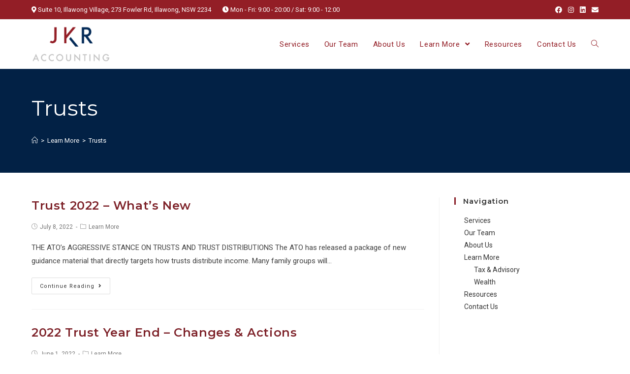

--- FILE ---
content_type: text/html; charset=UTF-8
request_url: https://www.jkraccounting.com.au/tag/trusts/
body_size: 10507
content:
<!DOCTYPE html>
<html class="html" lang="en-US">
<head>
	<meta charset="UTF-8">
	<link rel="profile" href="https://gmpg.org/xfn/11">

	<title>Trusts &#8211; JKR Accounting</title>
	<script type="text/javascript">function theChampLoadEvent(e){var t=window.onload;if(typeof window.onload!="function"){window.onload=e}else{window.onload=function(){t();e()}}}</script>
		<script type="text/javascript">var theChampDefaultLang = 'en_US', theChampCloseIconPath = 'https://www.jkraccounting.com.au/wp-content/plugins/super-socializer/images/close.png';</script>
		<script> var theChampSiteUrl = 'https://www.jkraccounting.com.au', theChampVerified = 0, theChampEmailPopup = 0; </script>
			<script> var theChampFBKey = '', theChampFBLang = 'en_US', theChampFbLikeMycred = 0, theChampSsga = 0, theChampCommentNotification = 0, theChampHeateorFcmRecentComments = 0, theChampFbIosLogin = 0; </script>
						<script type="text/javascript">var theChampFBCommentUrl = 'https://www.jkraccounting.com.au/2022/07/08/trust-2022-whats-new/'; var theChampFBCommentColor = 'light'; var theChampFBCommentNumPosts = ''; var theChampFBCommentWidth = '100%'; var theChampFBCommentOrderby = 'social'; var theChampCommentingTabs = "facebook,wordpress,disqus", theChampGpCommentsUrl = 'https://www.jkraccounting.com.au/2022/07/08/trust-2022-whats-new/', theChampDisqusShortname = '', theChampScEnabledTabs = 'fb,wordpress,disqus', theChampScLabel = 'Leave a reply', theChampScTabLabels = {"wordpress":"Default Comments (0)","fb":"Facebook Comments","disqus":"Disqus Comments"}, theChampGpCommentsWidth = 0, theChampCommentingId = 'respond'</script>
						<script> var theChampSharingAjaxUrl = 'https://www.jkraccounting.com.au/wp-admin/admin-ajax.php', heateorSsFbMessengerAPI = 'https://www.facebook.com/dialog/send?app_id=595489497242932&display=popup&link=%encoded_post_url%&redirect_uri=%encoded_post_url%',heateorSsWhatsappShareAPI = 'web', heateorSsUrlCountFetched = [], heateorSsSharesText = 'Shares', heateorSsShareText = 'Share', theChampPluginIconPath = 'https://www.jkraccounting.com.au/wp-content/plugins/super-socializer/images/logo.png', theChampHorizontalSharingCountEnable = 0, theChampVerticalSharingCountEnable = 0, theChampSharingOffset = -10, theChampCounterOffset = -10, theChampMobileStickySharingEnabled = 0, heateorSsCopyLinkMessage = "Link copied.";
		var heateorSsVerticalSharingShortUrl = "https://www.jkraccounting.com.au/2022/07/08/trust-2022-whats-new/";		</script>
			<style type="text/css">.the_champ_horizontal_sharing .theChampSharing{
					color: #fff;
				border-width: 0px;
		border-style: solid;
		border-color: transparent;
	}
		.the_champ_horizontal_sharing .theChampTCBackground{
		color:#666;
	}
		.the_champ_horizontal_sharing .theChampSharing:hover{
				border-color: transparent;
	}
	.the_champ_vertical_sharing .theChampSharing{
					color: #fff;
				border-width: 0px;
		border-style: solid;
		border-color: transparent;
	}
		.the_champ_vertical_sharing .theChampTCBackground{
		color:#666;
	}
		.the_champ_vertical_sharing .theChampSharing:hover{
				border-color: transparent;
	}
	@media screen and (max-width:783px){.the_champ_vertical_sharing{display:none!important}}</style>
	<meta property="og:type" content="object" />
<meta property="og:title" content="Trusts" />
<meta property="og:url" content="https://www.jkraccounting.com.au/2022/07/08/trust-2022-whats-new/" />
<meta property="og:site_name" content="JKR Accounting" />
<meta property="article:publisher" content="https://www.facebook.com/jkraccounting/" />
<meta name="twitter:card" content="summary_large_image" />
<meta name="twitter:title" content="Trusts" />
<meta name="twitter:site" content="@" />
<meta name="twitter:creator" content="@" />
<meta name="viewport" content="width=device-width, initial-scale=1"><link rel='dns-prefetch' href='//fonts.googleapis.com' />
<link rel='dns-prefetch' href='//s.w.org' />
<link rel="alternate" type="application/rss+xml" title="JKR Accounting &raquo; Feed" href="https://www.jkraccounting.com.au/feed/" />
<link rel="alternate" type="application/rss+xml" title="JKR Accounting &raquo; Comments Feed" href="https://www.jkraccounting.com.au/comments/feed/" />
<link rel="alternate" type="application/rss+xml" title="JKR Accounting &raquo; Trusts Tag Feed" href="https://www.jkraccounting.com.au/tag/trusts/feed/" />
		<script type="text/javascript">
			window._wpemojiSettings = {"baseUrl":"https:\/\/s.w.org\/images\/core\/emoji\/13.0.0\/72x72\/","ext":".png","svgUrl":"https:\/\/s.w.org\/images\/core\/emoji\/13.0.0\/svg\/","svgExt":".svg","source":{"concatemoji":"https:\/\/www.jkraccounting.com.au\/wp-includes\/js\/wp-emoji-release.min.js?ver=5.5"}};
			!function(e,a,t){var r,n,o,i,p=a.createElement("canvas"),s=p.getContext&&p.getContext("2d");function c(e,t){var a=String.fromCharCode;s.clearRect(0,0,p.width,p.height),s.fillText(a.apply(this,e),0,0);var r=p.toDataURL();return s.clearRect(0,0,p.width,p.height),s.fillText(a.apply(this,t),0,0),r===p.toDataURL()}function l(e){if(!s||!s.fillText)return!1;switch(s.textBaseline="top",s.font="600 32px Arial",e){case"flag":return!c([127987,65039,8205,9895,65039],[127987,65039,8203,9895,65039])&&(!c([55356,56826,55356,56819],[55356,56826,8203,55356,56819])&&!c([55356,57332,56128,56423,56128,56418,56128,56421,56128,56430,56128,56423,56128,56447],[55356,57332,8203,56128,56423,8203,56128,56418,8203,56128,56421,8203,56128,56430,8203,56128,56423,8203,56128,56447]));case"emoji":return!c([55357,56424,8205,55356,57212],[55357,56424,8203,55356,57212])}return!1}function d(e){var t=a.createElement("script");t.src=e,t.defer=t.type="text/javascript",a.getElementsByTagName("head")[0].appendChild(t)}for(i=Array("flag","emoji"),t.supports={everything:!0,everythingExceptFlag:!0},o=0;o<i.length;o++)t.supports[i[o]]=l(i[o]),t.supports.everything=t.supports.everything&&t.supports[i[o]],"flag"!==i[o]&&(t.supports.everythingExceptFlag=t.supports.everythingExceptFlag&&t.supports[i[o]]);t.supports.everythingExceptFlag=t.supports.everythingExceptFlag&&!t.supports.flag,t.DOMReady=!1,t.readyCallback=function(){t.DOMReady=!0},t.supports.everything||(n=function(){t.readyCallback()},a.addEventListener?(a.addEventListener("DOMContentLoaded",n,!1),e.addEventListener("load",n,!1)):(e.attachEvent("onload",n),a.attachEvent("onreadystatechange",function(){"complete"===a.readyState&&t.readyCallback()})),(r=t.source||{}).concatemoji?d(r.concatemoji):r.wpemoji&&r.twemoji&&(d(r.twemoji),d(r.wpemoji)))}(window,document,window._wpemojiSettings);
		</script>
		<style type="text/css">
img.wp-smiley,
img.emoji {
	display: inline !important;
	border: none !important;
	box-shadow: none !important;
	height: 1em !important;
	width: 1em !important;
	margin: 0 .07em !important;
	vertical-align: -0.1em !important;
	background: none !important;
	padding: 0 !important;
}
</style>
	<link rel='stylesheet' id='wp-block-library-css'  href='https://www.jkraccounting.com.au/wp-includes/css/dist/block-library/style.min.css?ver=1.1593091821' type='text/css' media='all' />
<link rel='stylesheet' id='wp-block-library-theme-css'  href='https://www.jkraccounting.com.au/wp-includes/css/dist/block-library/theme.min.css?ver=1.1593091821' type='text/css' media='all' />
<link rel='stylesheet' id='font-awesome-css'  href='https://www.jkraccounting.com.au/wp-content/themes/oceanwp/assets/fonts/fontawesome/css/all.min.css?ver=1.1593091821' type='text/css' media='all' />
<link rel='stylesheet' id='simple-line-icons-css'  href='https://www.jkraccounting.com.au/wp-content/themes/oceanwp/assets/css/third/simple-line-icons.min.css?ver=1.1593091821' type='text/css' media='all' />
<link rel='stylesheet' id='magnific-popup-css'  href='https://www.jkraccounting.com.au/wp-content/themes/oceanwp/assets/css/third/magnific-popup.min.css?ver=1.1593091821' type='text/css' media='all' />
<link rel='stylesheet' id='slick-css'  href='https://www.jkraccounting.com.au/wp-content/themes/oceanwp/assets/css/third/slick.min.css?ver=1.1593091821' type='text/css' media='all' />
<link rel='stylesheet' id='oceanwp-style-css'  href='https://www.jkraccounting.com.au/wp-content/themes/oceanwp/assets/css/style.min.css?ver=1.1593091821' type='text/css' media='all' />
<link rel='stylesheet' id='chld_thm_cfg_separate-css'  href='https://www.jkraccounting.com.au/wp-content/themes/jkr/ctc-style.css?ver=1.1593091821' type='text/css' media='all' />
<link rel='stylesheet' id='oceanwp-google-font-roboto-css'  href='//fonts.googleapis.com/css?family=Roboto%3A100%2C200%2C300%2C400%2C500%2C600%2C700%2C800%2C900%2C100i%2C200i%2C300i%2C400i%2C500i%2C600i%2C700i%2C800i%2C900i&#038;subset=latin&#038;ver=5.5' type='text/css' media='all' />
<link rel='stylesheet' id='oceanwp-google-font-montserrat-css'  href='//fonts.googleapis.com/css?family=Montserrat%3A100%2C200%2C300%2C400%2C500%2C600%2C700%2C800%2C900%2C100i%2C200i%2C300i%2C400i%2C500i%2C600i%2C700i%2C800i%2C900i&#038;subset=latin&#038;ver=5.5' type='text/css' media='all' />
<link rel='stylesheet' id='the_champ_frontend_css-css'  href='https://www.jkraccounting.com.au/wp-content/plugins/super-socializer/css/front.css?ver=1.1593091821' type='text/css' media='all' />
<link rel='stylesheet' id='the_champ_sharing_default_svg-css'  href='https://www.jkraccounting.com.au/wp-content/plugins/super-socializer/css/share-svg.css?ver=1.1593091821' type='text/css' media='all' />
<link rel='stylesheet' id='oe-widgets-style-css'  href='https://www.jkraccounting.com.au/wp-content/plugins/ocean-extra/assets/css/widgets.css?ver=1.1593091821' type='text/css' media='all' />
<script type='text/javascript' src='https://www.jkraccounting.com.au/wp-includes/js/jquery/jquery.js?ver=1.12.4-wp' id='jquery-js'></script>
<link rel="https://api.w.org/" href="https://www.jkraccounting.com.au/wp-json/" /><link rel="alternate" type="application/json" href="https://www.jkraccounting.com.au/wp-json/wp/v2/tags/299" /><link rel="EditURI" type="application/rsd+xml" title="RSD" href="https://www.jkraccounting.com.au/xmlrpc.php?rsd" />
<link rel="wlwmanifest" type="application/wlwmanifest+xml" href="https://www.jkraccounting.com.au/wp-includes/wlwmanifest.xml" /> 
<meta name="generator" content="WordPress 5.5" />
        <script type="text/javascript">
            (function () {
                window.lae_fs = {can_use_premium_code: false};
            })();
        </script>
        <!-- Global site tag (gtag.js) - Google Analytics -->
<script async src="https://www.googletagmanager.com/gtag/js?id=UA-179170024-1"></script>
<script>
  window.dataLayer = window.dataLayer || [];
  function gtag(){dataLayer.push(arguments);}
  gtag('js', new Date());

  gtag('config', 'UA-179170024-1');
</script><link rel="icon" href="https://www.jkraccounting.com.au/wp-content/uploads/2020/06/Website-Icon-1-150x150.jpg" sizes="32x32" />
<link rel="icon" href="https://www.jkraccounting.com.au/wp-content/uploads/2020/06/Website-Icon-1-300x300.jpg" sizes="192x192" />
<link rel="apple-touch-icon" href="https://www.jkraccounting.com.au/wp-content/uploads/2020/06/Website-Icon-1-300x300.jpg" />
<meta name="msapplication-TileImage" content="https://www.jkraccounting.com.au/wp-content/uploads/2020/06/Website-Icon-1-300x300.jpg" />
		<style type="text/css" id="wp-custom-css">
			#top-bar-content ul{list-style:none;margin:0}#top-bar-content ul li{display:inline-block;margin-right:20px}#home-callback label{color:#fff}.site-footer .widget_nav_menu ul >li{border:none !important;margin:0 !important;padding:0 0 0 30px !important}.footer-logo{max-width:200px !important}div#right-sidebar-inner .menu li{padding:0 0 0 20px}.service-section ul{margin-top:0;margin-bottom:0;padding-top:0;padding-bottom:0}.service-section p{margin-bottom:0}div.the_champ_horizontal_sharing li.the_champ_facebook_like,div.the_champ_horizontal_counter li.the_champ_facebook_like,div.the_champ_horizontal_sharing li.the_champ_facebook_share,div.the_champ_horizontal_counter li.the_champ_facebook_share{width:auto !important;margin-right:5px !important}div.the_champ_horizontal_sharing li.the_champ_linkedin_share,div.the_champ_horizontal_counter li.the_champ_linkedin_share{width:auto !important;font-size:0}div.the_champ_horizontal_counter li.the_champ_linkedin_share span,div.the_champ_horizontal_sharing li.the_champ_linkedin_share span{vertical-align:text-top!important;margin-top:2px !important}.home .lae-team-members-style1 .lae-team-member .lae-image-wrapper{margin-bottom:30px;overflow:hidden;border-radius:100%}.home .lae-team-members-style1 .lae-team-member .lae-image-wrapper img{margin-bottom:0}.home .lae-team-members-style1 .lae-team-member:hover .lae-image-wrapper img{filter:brightness(70%);transform:scale(1.1)}		</style>
		<!-- OceanWP CSS -->
<style type="text/css">
.background-image-page-header-overlay{opacity:0.8;background-color:#032a57}.page-header{background-image:url( https://jkr.vulbmedia.com/wp-content/uploads/2020/06/architectural-design-architecture-building-business-443383.jpg ) !important;background-position:center center;height:211px}/* General CSS */a:hover,a.light:hover,.theme-heading .text::before,#top-bar-content >a:hover,#top-bar-social li.oceanwp-email a:hover,#site-navigation-wrap .dropdown-menu >li >a:hover,#site-header.medium-header #medium-searchform button:hover,.oceanwp-mobile-menu-icon a:hover,.blog-entry.post .blog-entry-header .entry-title a:hover,.blog-entry.post .blog-entry-readmore a:hover,.blog-entry.thumbnail-entry .blog-entry-category a,ul.meta li a:hover,.dropcap,.single nav.post-navigation .nav-links .title,body .related-post-title a:hover,body #wp-calendar caption,body .contact-info-widget.default i,body .contact-info-widget.big-icons i,body .custom-links-widget .oceanwp-custom-links li a:hover,body .custom-links-widget .oceanwp-custom-links li a:hover:before,body .posts-thumbnails-widget li a:hover,body .social-widget li.oceanwp-email a:hover,.comment-author .comment-meta .comment-reply-link,#respond #cancel-comment-reply-link:hover,#footer-widgets .footer-box a:hover,#footer-bottom a:hover,#footer-bottom #footer-bottom-menu a:hover,.sidr a:hover,.sidr-class-dropdown-toggle:hover,.sidr-class-menu-item-has-children.active >a,.sidr-class-menu-item-has-children.active >a >.sidr-class-dropdown-toggle,input[type=checkbox]:checked:before{color:#881d26}input[type="button"],input[type="reset"],input[type="submit"],button[type="submit"],.button,#site-navigation-wrap .dropdown-menu >li.btn >a >span,.thumbnail:hover i,.post-quote-content,.omw-modal .omw-close-modal,body .contact-info-widget.big-icons li:hover i,body div.wpforms-container-full .wpforms-form input[type=submit],body div.wpforms-container-full .wpforms-form button[type=submit],body div.wpforms-container-full .wpforms-form .wpforms-page-button{background-color:#881d26}.widget-title{border-color:#881d26}blockquote{border-color:#881d26}#searchform-dropdown{border-color:#881d26}.dropdown-menu .sub-menu{border-color:#881d26}.blog-entry.large-entry .blog-entry-readmore a:hover{border-color:#881d26}.oceanwp-newsletter-form-wrap input[type="email"]:focus{border-color:#881d26}.social-widget li.oceanwp-email a:hover{border-color:#881d26}#respond #cancel-comment-reply-link:hover{border-color:#881d26}body .contact-info-widget.big-icons li:hover i{border-color:#881d26}#footer-widgets .oceanwp-newsletter-form-wrap input[type="email"]:focus{border-color:#881d26}input[type="button"]:hover,input[type="reset"]:hover,input[type="submit"]:hover,button[type="submit"]:hover,input[type="button"]:focus,input[type="reset"]:focus,input[type="submit"]:focus,button[type="submit"]:focus,.button:hover,#site-navigation-wrap .dropdown-menu >li.btn >a:hover >span,.post-quote-author,.omw-modal .omw-close-modal:hover,body div.wpforms-container-full .wpforms-form input[type=submit]:hover,body div.wpforms-container-full .wpforms-form button[type=submit]:hover,body div.wpforms-container-full .wpforms-form .wpforms-page-button:hover{background-color:#681229}a:hover{color:#881d26}.background-image-page-header .page-header-inner,.background-image-page-header .site-breadcrumbs{text-align:left}.page-header .page-header-title,.page-header.background-image-page-header .page-header-title{color:#ffffff}.site-breadcrumbs,.background-image-page-header .site-breadcrumbs{color:#ffffff}/* Top Bar CSS */#top-bar-wrap,.oceanwp-top-bar-sticky{background-color:#931e26}#top-bar-wrap,#top-bar-content strong{color:#ffffff}#top-bar-social li a{color:#ffffff}/* Header CSS */#site-logo #site-logo-inner,.oceanwp-social-menu .social-menu-inner,#site-header.full_screen-header .menu-bar-inner,.after-header-content .after-header-content-inner{height:100px}#site-navigation-wrap .dropdown-menu >li >a,.oceanwp-mobile-menu-icon a,.after-header-content-inner >a{line-height:100px}#site-header,.has-transparent-header .is-sticky #site-header,.has-vh-transparent .is-sticky #site-header.vertical-header,#searchform-header-replace{background-color:rgba(255,255,255,0)}#site-header.has-header-media .overlay-header-media{background-color:rgba(0,0,0,0.5)}#site-logo #site-logo-inner a img,#site-header.center-header #site-navigation-wrap .middle-site-logo a img{max-width:160px}.effect-one #site-navigation-wrap .dropdown-menu >li >a.menu-link >span:after,.effect-three #site-navigation-wrap .dropdown-menu >li >a.menu-link >span:after,.effect-five #site-navigation-wrap .dropdown-menu >li >a.menu-link >span:before,.effect-five #site-navigation-wrap .dropdown-menu >li >a.menu-link >span:after,.effect-nine #site-navigation-wrap .dropdown-menu >li >a.menu-link >span:before,.effect-nine #site-navigation-wrap .dropdown-menu >li >a.menu-link >span:after{background-color:#032a57}.effect-four #site-navigation-wrap .dropdown-menu >li >a.menu-link >span:before,.effect-four #site-navigation-wrap .dropdown-menu >li >a.menu-link >span:after,.effect-seven #site-navigation-wrap .dropdown-menu >li >a.menu-link:hover >span:after,.effect-seven #site-navigation-wrap .dropdown-menu >li.sfHover >a.menu-link >span:after{color:#032a57}.effect-seven #site-navigation-wrap .dropdown-menu >li >a.menu-link:hover >span:after,.effect-seven #site-navigation-wrap .dropdown-menu >li.sfHover >a.menu-link >span:after{text-shadow:10px 0 #032a57,-10px 0 #032a57}#site-navigation-wrap .dropdown-menu >li >a,.oceanwp-mobile-menu-icon a,#searchform-header-replace-close{color:#931e26}#site-navigation-wrap .dropdown-menu >li >a:hover,.oceanwp-mobile-menu-icon a:hover,#searchform-header-replace-close:hover{color:#032a57}#site-navigation-wrap .dropdown-menu >.current-menu-item >a,#site-navigation-wrap .dropdown-menu >.current-menu-ancestor >a,#site-navigation-wrap .dropdown-menu >.current-menu-item >a:hover,#site-navigation-wrap .dropdown-menu >.current-menu-ancestor >a:hover{color:#032a57}/* Footer Widgets CSS */#footer-widgets{padding:70px 0 30px 0}#footer-widgets{background-color:#08142b}#footer-widgets,#footer-widgets p,#footer-widgets li a:before,#footer-widgets .contact-info-widget span.oceanwp-contact-title,#footer-widgets .recent-posts-date,#footer-widgets .recent-posts-comments,#footer-widgets .widget-recent-posts-icons li .fa{color:#ffffff}/* Footer Bottom CSS */#footer-bottom{background-color:#060f20}#footer-bottom,#footer-bottom p{color:#ffffff}/* Typography CSS */body{font-family:Roboto;font-size:15px;color:#424242}h1,h2,h3,h4,h5,h6,.theme-heading,.widget-title,.oceanwp-widget-recent-posts-title,.comment-reply-title,.entry-title,.sidebar-box .widget-title{font-family:Montserrat;font-weight:500}#top-bar-content,#top-bar-social-alt{font-size:13px}#site-navigation-wrap .dropdown-menu >li >a,#site-header.full_screen-header .fs-dropdown-menu >li >a,#site-header.top-header #site-navigation-wrap .dropdown-menu >li >a,#site-header.center-header #site-navigation-wrap .dropdown-menu >li >a,#site-header.medium-header #site-navigation-wrap .dropdown-menu >li >a,.oceanwp-mobile-menu-icon a{font-family:Roboto;font-weight:400;font-size:15px}.dropdown-menu ul li a.menu-link,#site-header.full_screen-header .fs-dropdown-menu ul.sub-menu li a{font-size:14px}.blog-entry.post .blog-entry-header .entry-title a{color:#7e232a}.single-post .entry-title{color:#7e232a}.sidebar-box .widget-title{font-weight:600;font-size:15px}.sidebar-box,.footer-box{font-size:14px}
</style></head>

<body class="archive tag tag-trusts tag-299 wp-custom-logo wp-embed-responsive oceanwp-theme sidebar-mobile no-header-border default-breakpoint has-sidebar content-right-sidebar has-topbar page-with-background-title has-breadcrumbs elementor-default" itemscope="itemscope" itemtype="https://schema.org/Blog">

	
	
	<div id="outer-wrap" class="site clr">

		<a class="skip-link screen-reader-text" href="#main">Skip to content</a>

		
		<div id="wrap" class="clr">

			

<div id="top-bar-wrap" class="clr hide-mobile">

	<div id="top-bar" class="clr container">

		
		<div id="top-bar-inner" class="clr">

			
	<div id="top-bar-content" class="clr has-content top-bar-left">

		
		
			
				<span class="topbar-content">

					<ul>
<li><i class="fas fa-map-marker-alt"></i> Suite 10, Illawong Village, 273 Fowler Rd, Illawong, NSW 2234</li>
<li><i class="fas fa-clock"></i> Mon - Fri: 9:00 - 20:00 / Sat: 9:00 - 12:00 </li>
</ul>

				</span>

				
	</div><!-- #top-bar-content -->



<div id="top-bar-social" class="clr top-bar-right">

	<ul class="clr" aria-label="Social links">

		<li class="oceanwp-facebook"><a href="https://www.facebook.com/jkraccounting/" aria-label="Facebook (opens in a new tab)" target="_blank" rel="noopener noreferrer"><span class="fab fa-facebook" aria-hidden="true"></span></a></li><li class="oceanwp-instagram"><a href="https:www.instagram.com/jkraccounting" aria-label="Instagram (opens in a new tab)" target="_blank" rel="noopener noreferrer"><span class="fab fa-instagram" aria-hidden="true"></span></a></li><li class="oceanwp-linkedin"><a href="https://www.linkedin.com/company/jkraccounting/" aria-label="LinkedIn (opens in a new tab)" target="_blank" rel="noopener noreferrer"><span class="fab fa-linkedin" aria-hidden="true"></span></a></li><li class="oceanwp-email"><a href="/cdn-cgi/l/email-protection#ebcdc8dadbded085cdc8dadbd9d084cdc8dddfd0cdc8dadbddd08099cdc8d2dcd0cdc8d2d2d08884cdc8dadadcd0cdc8dadadbd0cdc8dadaddd0cdc8dadbded085cdc8dadbd8d0c5cdc8d2d2d08486cdc8dfddd0cdc8d2dcd09e" aria-label="Send email (opens in your application)" target="_self"><span class="fa fa-envelope" aria-hidden="true"></span></a></li>
	</ul>

</div><!-- #top-bar-social -->

		</div><!-- #top-bar-inner -->

		
	</div><!-- #top-bar -->

</div><!-- #top-bar-wrap -->


			
<header id="site-header" class="minimal-header effect-one clr" data-height="100" itemscope="itemscope" itemtype="https://schema.org/WPHeader" role="banner">

	
					
			<div id="site-header-inner" class="clr container">

				
				

<div id="site-logo" class="clr" itemscope itemtype="https://schema.org/Brand">

	
	<div id="site-logo-inner" class="clr">

		<a href="https://www.jkraccounting.com.au/" class="custom-logo-link" rel="home"><img width="1600" height="737" src="https://www.jkraccounting.com.au/wp-content/uploads/2020/06/JKR-LOGO-1.png" class="custom-logo" alt="JKR Accounting" loading="lazy" srcset="https://www.jkraccounting.com.au/wp-content/uploads/2020/06/JKR-LOGO-1.png 1600w, https://www.jkraccounting.com.au/wp-content/uploads/2020/06/JKR-LOGO-1-300x138.png 300w, https://www.jkraccounting.com.au/wp-content/uploads/2020/06/JKR-LOGO-1-1024x472.png 1024w, https://www.jkraccounting.com.au/wp-content/uploads/2020/06/JKR-LOGO-1-768x354.png 768w, https://www.jkraccounting.com.au/wp-content/uploads/2020/06/JKR-LOGO-1-1536x708.png 1536w" sizes="(max-width: 1600px) 100vw, 1600px" /></a>
	</div><!-- #site-logo-inner -->

	
	
</div><!-- #site-logo -->

			<div id="site-navigation-wrap" class="clr">
			
			
			
			<nav id="site-navigation" class="navigation main-navigation clr" itemscope="itemscope" itemtype="https://schema.org/SiteNavigationElement" role="navigation" >

				<ul id="menu-main" class="main-menu dropdown-menu sf-menu"><li id="menu-item-36" class="menu-item menu-item-type-post_type menu-item-object-page menu-item-36"><a href="https://www.jkraccounting.com.au/services/" class="menu-link"><span class="text-wrap">Services</span></a></li><li id="menu-item-261" class="menu-item menu-item-type-post_type menu-item-object-page menu-item-261"><a href="https://www.jkraccounting.com.au/?page_id=21" class="menu-link"><span class="text-wrap">Our Team</span></a></li><li id="menu-item-41" class="menu-item menu-item-type-post_type menu-item-object-page menu-item-41"><a href="https://www.jkraccounting.com.au/about-us/" class="menu-link"><span class="text-wrap">About Us</span></a></li><li id="menu-item-1259" class="menu-item menu-item-type-post_type menu-item-object-page current_page_parent menu-item-has-children dropdown menu-item-1259"><a href="https://www.jkraccounting.com.au/learn-more/" class="menu-link"><span class="text-wrap">Learn More <span class="nav-arrow fa fa-angle-down"></span></span></a>
<ul class="sub-menu">
	<li id="menu-item-1269" class="menu-item menu-item-type-taxonomy menu-item-object-category menu-item-1269"><a href="https://www.jkraccounting.com.au/category/tax-advisory/" class="menu-link"><span class="text-wrap">Tax &amp; Advisory</span></a></li>	<li id="menu-item-1270" class="menu-item menu-item-type-taxonomy menu-item-object-category menu-item-1270"><a href="https://www.jkraccounting.com.au/category/wealth-learn-more/" class="menu-link"><span class="text-wrap">Wealth</span></a></li></ul>
</li><li id="menu-item-1559" class="menu-item menu-item-type-post_type menu-item-object-page menu-item-1559"><a href="https://www.jkraccounting.com.au/resources/" class="menu-link"><span class="text-wrap">Resources</span></a></li><li id="menu-item-35" class="menu-item menu-item-type-post_type menu-item-object-page menu-item-35"><a href="https://www.jkraccounting.com.au/contact-us/" class="menu-link"><span class="text-wrap">Contact Us</span></a></li><li class="search-toggle-li" ><a href="#/" class="site-search-toggle search-dropdown-toggle" aria-label="Search website"><span class="icon-magnifier" aria-hidden="true"></span></a></li></ul>
<div id="searchform-dropdown" class="header-searchform-wrap clr" >
	
<form role="search" method="get" class="searchform" action="https://www.jkraccounting.com.au/">
	<label for="ocean-search-form-1">
		<span class="screen-reader-text">Search for:</span>
		<input type="search" id="ocean-search-form-1" class="field" autocomplete="off" placeholder="Search" name="s">
			</label>
	</form>
</div><!-- #searchform-dropdown -->

			</nav><!-- #site-navigation -->

			
			
					</div><!-- #site-navigation-wrap -->
			
		
	
				
	<div class="oceanwp-mobile-menu-icon clr mobile-right">

		
		
		
		<a href="#/" class="mobile-menu"  aria-label="Mobile Menu">
							<i class="fa fa-bars" aria-hidden="true"></i>
								<span class="oceanwp-text">Menu</span>

						</a>

		
		
		
	</div><!-- #oceanwp-mobile-menu-navbar -->


			</div><!-- #site-header-inner -->

			
			
			
		
		
</header><!-- #site-header -->


			
			<main id="main" class="site-main clr"  role="main">

				

<header class="page-header background-image-page-header">

	
	<div class="container clr page-header-inner">

		
			<h1 class="page-header-title clr" itemprop="headline">Trusts</h1>

			
		
		<nav aria-label="Breadcrumbs" class="site-breadcrumbs clr position-" itemprop="breadcrumb"><ol class="trail-items" itemscope itemtype="http://schema.org/BreadcrumbList"><meta name="numberOfItems" content="3" /><meta name="itemListOrder" content="Ascending" /><li class="trail-item trail-begin" itemprop="itemListElement" itemscope itemtype="https://schema.org/ListItem"><a href="https://www.jkraccounting.com.au" rel="home" aria-label="Home" itemtype="https://schema.org/Thing" itemprop="item"><span itemprop="name"><span class="icon-home"></span><span class="breadcrumb-home has-icon">Home</span></span></a><span class="breadcrumb-sep">></span><meta content="1" itemprop="position" /></li><li class="trail-item" itemprop="itemListElement" itemscope itemtype="https://schema.org/ListItem"><a href="https://www.jkraccounting.com.au/learn-more/" itemtype="https://schema.org/Thing" itemprop="item"><span itemprop="name">Learn More</span></a><span class="breadcrumb-sep">></span><meta content="2" itemprop="position" /></li><li class="trail-item trail-end" itemprop="itemListElement" itemscope itemtype="https://schema.org/ListItem"><a href="https://www.jkraccounting.com.au/tag/trusts/" itemtype="https://schema.org/Thing" itemprop="item"><span itemprop="name">Trusts</span></a><meta content="3" itemprop="position" /></li></ol></nav>
	</div><!-- .page-header-inner -->

	<span class="background-image-page-header-overlay"></span>
	
</header><!-- .page-header -->


	
	<div id="content-wrap" class="container clr">

		
		<div id="primary" class="content-area clr">

			
			<div id="content" class="site-content clr">

				
										<div id="blog-entries" class="entries clr">

							
							
								
								
	<article id="post-2163" class="blog-entry clr no-featured-image large-entry post-2163 post type-post status-publish format-standard hentry category-learn-more tag-ato-aggressive-on-trusts tag-trusts entry">

		<div class="blog-entry-inner clr">

			

<header class="blog-entry-header clr">
	<h2 class="blog-entry-title entry-title">
		<a href="https://www.jkraccounting.com.au/2022/07/08/trust-2022-whats-new/" title="Trust 2022 &#8211; What&#8217;s New" rel="bookmark">Trust 2022 &#8211; What&#8217;s New</a>
	</h2><!-- .blog-entry-title -->
</header><!-- .blog-entry-header -->



<ul class="meta clr" aria-label="Post details:">

	
		
					<li class="meta-date" itemprop="datePublished"><span class="screen-reader-text">Post published:</span><i class="icon-clock" aria-hidden="true"></i>July 8, 2022</li>
		
		
		
		
		
	
		
		
		
					<li class="meta-cat"><span class="screen-reader-text">Post category:</span><i class="icon-folder" aria-hidden="true"></i><a href="https://www.jkraccounting.com.au/category/learn-more/" rel="category tag">Learn More</a></li>
		
		
		
	
		
		
		
		
		
		
	
</ul>



<div class="blog-entry-summary clr" itemprop="text">

	
		<p>
			THE ATO’s AGGRESSIVE STANCE ON TRUSTS AND TRUST DISTRIBUTIONS The ATO has released a package of new guidance material that directly targets how trusts distribute income. Many family groups will&hellip;		</p>

		
</div><!-- .blog-entry-summary -->



<div class="blog-entry-readmore clr">
	<a href="https://www.jkraccounting.com.au/2022/07/08/trust-2022-whats-new/" title="Continue Reading">Continue Reading<i class="fa fa-angle-right" aria-hidden="true"></i></a>
	<span class="screen-reader-text">Trust 2022 &#8211; What&#8217;s New</span>
</div><!-- .blog-entry-readmore -->


		</div><!-- .blog-entry-inner -->

	</article><!-- #post-## -->

	
								
							
								
								
	<article id="post-2112" class="blog-entry clr no-featured-image large-entry post-2112 post type-post status-publish format-standard hentry category-learn-more tag-trusts entry">

		<div class="blog-entry-inner clr">

			

<header class="blog-entry-header clr">
	<h2 class="blog-entry-title entry-title">
		<a href="https://www.jkraccounting.com.au/2022/06/01/2022-trsut-year-end-changes-actions/" title="2022 Trust Year End &#8211; Changes &#038; Actions" rel="bookmark">2022 Trust Year End &#8211; Changes &#038; Actions</a>
	</h2><!-- .blog-entry-title -->
</header><!-- .blog-entry-header -->



<ul class="meta clr" aria-label="Post details:">

	
		
					<li class="meta-date" itemprop="datePublished"><span class="screen-reader-text">Post published:</span><i class="icon-clock" aria-hidden="true"></i>June 1, 2022</li>
		
		
		
		
		
	
		
		
		
					<li class="meta-cat"><span class="screen-reader-text">Post category:</span><i class="icon-folder" aria-hidden="true"></i><a href="https://www.jkraccounting.com.au/category/learn-more/" rel="category tag">Learn More</a></li>
		
		
		
	
		
		
		
		
		
		
	
</ul>



<div class="blog-entry-summary clr" itemprop="text">

	
		<p>
			DateChanges and actionsPre 30 June 2022 Trustee resolutions need to be in place to be able to distribute trust income forthe 2021-22 financial year to beneficiaries (at the latest). Ensure&hellip;		</p>

		
</div><!-- .blog-entry-summary -->



<div class="blog-entry-readmore clr">
	<a href="https://www.jkraccounting.com.au/2022/06/01/2022-trsut-year-end-changes-actions/" title="Continue Reading">Continue Reading<i class="fa fa-angle-right" aria-hidden="true"></i></a>
	<span class="screen-reader-text">2022 Trust Year End &#8211; Changes &#038; Actions</span>
</div><!-- .blog-entry-readmore -->


		</div><!-- .blog-entry-inner -->

	</article><!-- #post-## -->

	
								
							
						</div><!-- #blog-entries -->

							
					
				
			</div><!-- #content -->

			
		</div><!-- #primary -->

		

<aside id="right-sidebar" class="sidebar-container widget-area sidebar-primary" itemscope="itemscope" itemtype="https://schema.org/WPSideBar" role="complementary" aria-label="Primary Sidebar">

	
	<div id="right-sidebar-inner" class="clr">

		<div id="nav_menu-5" class="sidebar-box widget_nav_menu clr"><h4 class="widget-title">Navigation</h4><div class="menu-main-container"><ul id="menu-main-1" class="menu"><li class="menu-item menu-item-type-post_type menu-item-object-page menu-item-36"><a href="https://www.jkraccounting.com.au/services/">Services</a></li>
<li class="menu-item menu-item-type-post_type menu-item-object-page menu-item-261"><a href="https://www.jkraccounting.com.au/?page_id=21">Our Team</a></li>
<li class="menu-item menu-item-type-post_type menu-item-object-page menu-item-41"><a href="https://www.jkraccounting.com.au/about-us/">About Us</a></li>
<li class="menu-item menu-item-type-post_type menu-item-object-page current_page_parent menu-item-has-children menu-item-1259"><a href="https://www.jkraccounting.com.au/learn-more/">Learn More</a>
<ul class="sub-menu">
	<li class="menu-item menu-item-type-taxonomy menu-item-object-category menu-item-1269"><a href="https://www.jkraccounting.com.au/category/tax-advisory/">Tax &amp; Advisory</a></li>
	<li class="menu-item menu-item-type-taxonomy menu-item-object-category menu-item-1270"><a href="https://www.jkraccounting.com.au/category/wealth-learn-more/">Wealth</a></li>
</ul>
</li>
<li class="menu-item menu-item-type-post_type menu-item-object-page menu-item-1559"><a href="https://www.jkraccounting.com.au/resources/">Resources</a></li>
<li class="menu-item menu-item-type-post_type menu-item-object-page menu-item-35"><a href="https://www.jkraccounting.com.au/contact-us/">Contact Us</a></li>
</ul></div></div>
	</div><!-- #sidebar-inner -->

	
</aside><!-- #right-sidebar -->


	</div><!-- #content-wrap -->

	

	</main><!-- #main -->

	
	
	
		
<footer id="footer" class="site-footer" itemscope="itemscope" itemtype="https://schema.org/WPFooter" role="contentinfo">

	
	<div id="footer-inner" class="clr">

		

<div id="footer-widgets" class="oceanwp-row clr">

	
	<div class="footer-widgets-inner container">

					<div class="footer-box span_1_of_4 col col-1">
				<div id="media_image-3" class="footer-widget widget_media_image clr"><img width="300" height="138" src="https://www.jkraccounting.com.au/wp-content/uploads/2020/06/JKR-LOGO-white-300x138.png" class="image wp-image-149 footer-logo attachment-medium size-medium" alt="" loading="lazy" style="max-width: 100%; height: auto;" srcset="https://www.jkraccounting.com.au/wp-content/uploads/2020/06/JKR-LOGO-white-300x138.png 300w, https://www.jkraccounting.com.au/wp-content/uploads/2020/06/JKR-LOGO-white-1024x472.png 1024w, https://www.jkraccounting.com.au/wp-content/uploads/2020/06/JKR-LOGO-white-768x354.png 768w, https://www.jkraccounting.com.au/wp-content/uploads/2020/06/JKR-LOGO-white-1536x708.png 1536w, https://www.jkraccounting.com.au/wp-content/uploads/2020/06/JKR-LOGO-white.png 1600w" sizes="(max-width: 300px) 100vw, 300px" /></div><div id="text-3" class="footer-widget widget_text clr">			<div class="textwidget"><p><span class="text_exposed_show">Connecting your business, financial &amp; wealth goals with a personalized service. Leave the accounting &amp; finance to the experts. Have more time &amp; less stress. Become more organised &amp; focus on what you do best.</span></p>
</div>
		</div>			</div><!-- .footer-one-box -->

							<div class="footer-box span_1_of_4 col col-2">
					<div id="nav_menu-3" class="footer-widget widget_nav_menu clr"><h4 class="widget-title">Navigation</h4><div class="menu-main-container"><ul id="menu-main-2" class="menu"><li class="menu-item menu-item-type-post_type menu-item-object-page menu-item-36"><a href="https://www.jkraccounting.com.au/services/">Services</a></li>
<li class="menu-item menu-item-type-post_type menu-item-object-page menu-item-261"><a href="https://www.jkraccounting.com.au/?page_id=21">Our Team</a></li>
<li class="menu-item menu-item-type-post_type menu-item-object-page menu-item-41"><a href="https://www.jkraccounting.com.au/about-us/">About Us</a></li>
<li class="menu-item menu-item-type-post_type menu-item-object-page current_page_parent menu-item-has-children menu-item-1259"><a href="https://www.jkraccounting.com.au/learn-more/">Learn More</a>
<ul class="sub-menu">
	<li class="menu-item menu-item-type-taxonomy menu-item-object-category menu-item-1269"><a href="https://www.jkraccounting.com.au/category/tax-advisory/">Tax &amp; Advisory</a></li>
	<li class="menu-item menu-item-type-taxonomy menu-item-object-category menu-item-1270"><a href="https://www.jkraccounting.com.au/category/wealth-learn-more/">Wealth</a></li>
</ul>
</li>
<li class="menu-item menu-item-type-post_type menu-item-object-page menu-item-1559"><a href="https://www.jkraccounting.com.au/resources/">Resources</a></li>
<li class="menu-item menu-item-type-post_type menu-item-object-page menu-item-35"><a href="https://www.jkraccounting.com.au/contact-us/">Contact Us</a></li>
</ul></div></div>				</div><!-- .footer-one-box -->
				
							<div class="footer-box span_1_of_4 col col-3 ">
					<div id="ocean_contact_info-3" class="footer-widget widget-oceanwp-contact-info clr"><h4 class="widget-title">Get in touch for trusted Advice</h4><ul class="contact-info-widget default"><li class="address"><i class="icon-location-pin" aria-hidden="true"></i><div class="oceanwp-info-wrap"><span class="oceanwp-contact-title">Address:</span><span class="oceanwp-contact-text">Suite 10, Illawong Village, 273 Fowler Rd, Illawong, NSW 2234</span></div></li><li class="phone"><i class="icon-phone" aria-hidden="true"></i><div class="oceanwp-info-wrap"><span class="oceanwp-contact-title">Phone:</span><span class="oceanwp-contact-text">(02) 9541 1744</span></div></li><li class="email"><i class="icon-envelope" aria-hidden="true"></i><div class="oceanwp-info-wrap"><span class="oceanwp-contact-title">Email:</span><span class="oceanwp-contact-text"><a href="/cdn-cgi/l/email-protection#5670756766636d70756767666d70756766646d70756767676d70756660626d3c3d70756767626d377075666f6f6d353970756767616d3870756767606d3f70756767666d31783570756767676d707567666f6d70756662606d7075666f616d23"><span class="__cf_email__" data-cfemail="dfb6b1b9b09fb5b4adbebcbcb0aab1abb6b1b8f1bcb0b2f1beaa">[email&#160;protected]</span></a><span class="screen-reader-text">Opens in your application</span></span></div></li><li class="web"><i class="icon-link" aria-hidden="true"></i><div class="oceanwp-info-wrap"><span class="oceanwp-contact-title">Website:</span><span class="oceanwp-contact-text"><a href="http://jkraccounting.com.au/" target="_self" >http://jkraccounting.com.au/</a></span></div></li></ul></div>				</div><!-- .footer-one-box -->
				
							<div class="footer-box span_1_of_4 col col-4">
					<div id="ocean_social-2" class="footer-widget widget-oceanwp-social social-widget clr"><h4 class="widget-title">Follow Us</h4>
				<ul class="oceanwp-social-icons no-transition style-light">
					<li class="oceanwp-facebook"><a href="https://www.facebook.com/jkraccounting" aria-label="Facebook"  target="_blank" rel="noopener noreferrer"><i class="fab fa-facebook" aria-hidden="true"></i></a><span class="screen-reader-text">Opens in a new tab</span></li><li class="oceanwp-instagram"><a href="https://www.instagram.com/jkraccounting" aria-label="Instagram"  target="_blank" rel="noopener noreferrer"><i class="fab fa-instagram" aria-hidden="true"></i></a><span class="screen-reader-text">Opens in a new tab</span></li><li class="oceanwp-linkedin"><a href="https://www.linkedin.com/company/jkraccounting/" aria-label="LinkedIn"  target="_blank" rel="noopener noreferrer"><i class="fab fa-linkedin" aria-hidden="true"></i></a><span class="screen-reader-text">Opens in a new tab</span></li>				</ul>

				
			
		
			</div><div id="search-3" class="footer-widget widget_search clr"><h4 class="widget-title">Looking for Something?</h4>
<form role="search" method="get" class="searchform" action="https://www.jkraccounting.com.au/">
	<label for="ocean-search-form-2">
		<span class="screen-reader-text">Search for:</span>
		<input type="search" id="ocean-search-form-2" class="field" autocomplete="off" placeholder="Search" name="s">
			</label>
	</form>
</div>				</div><!-- .footer-box -->
				
			
	</div><!-- .container -->

	
</div><!-- #footer-widgets -->



<div id="footer-bottom" class="clr no-footer-nav">

	
	<div id="footer-bottom-inner" class="container clr">

		
		
			<div id="copyright" class="clr" role="contentinfo">
				Copyright 2026 - Powered by VulbMedia			</div><!-- #copyright -->

			
	</div><!-- #footer-bottom-inner -->

	
</div><!-- #footer-bottom -->


	</div><!-- #footer-inner -->

	
</footer><!-- #footer -->

	
	
</div><!-- #wrap -->


</div><!-- #outer-wrap -->



<a id="scroll-top" class="scroll-top-right" href="#"><span class="fa fa-angle-up" aria-label="Scroll to the top of the page"></span></a>



<div id="sidr-close">
	<a href="#" class="toggle-sidr-close" aria-label="Close mobile Menu">
		<i class="icon icon-close" aria-hidden="true"></i><span class="close-text">Close Menu</span>
	</a>
</div>

	
	
<div id="mobile-menu-search" class="clr">
	<form method="get" action="https://www.jkraccounting.com.au/" class="mobile-searchform" role="search" aria-label="Search for:">
		<label for="ocean-mobile-search3">
			<input type="search" name="s" autocomplete="off" placeholder="Search" />
			<button type="submit" class="searchform-submit" aria-label="Submit Search">
				<i class="icon icon-magnifier" aria-hidden="true"></i>
			</button>
					</label>
			</form>
</div><!-- .mobile-menu-search -->


	<div id="fb-root"></div>
	<script data-cfasync="false" src="/cdn-cgi/scripts/5c5dd728/cloudflare-static/email-decode.min.js"></script><script type='text/javascript' src='https://www.jkraccounting.com.au/wp-includes/js/imagesloaded.min.js?ver=4.1.4' id='imagesloaded-js'></script>
<script type='text/javascript' src='https://www.jkraccounting.com.au/wp-content/themes/oceanwp/assets/js/third/magnific-popup.min.js?ver=1.1593091821' id='magnific-popup-js'></script>
<script type='text/javascript' src='https://www.jkraccounting.com.au/wp-content/themes/oceanwp/assets/js/third/lightbox.min.js?ver=1.1593091821' id='oceanwp-lightbox-js'></script>
<script type='text/javascript' id='oceanwp-main-js-extra'>
/* <![CDATA[ */
var oceanwpLocalize = {"isRTL":"","menuSearchStyle":"drop_down","sidrSource":"#sidr-close, #site-navigation, #mobile-menu-search","sidrDisplace":"1","sidrSide":"right","sidrDropdownTarget":"icon","verticalHeaderTarget":"link","customSelects":".woocommerce-ordering .orderby, #dropdown_product_cat, .widget_categories select, .widget_archive select, .single-product .variations_form .variations select","ajax_url":"https:\/\/www.jkraccounting.com.au\/wp-admin\/admin-ajax.php"};
/* ]]> */
</script>
<script type='text/javascript' src='https://www.jkraccounting.com.au/wp-content/themes/oceanwp/assets/js/main.min.js?ver=1.1593091821' id='oceanwp-main-js'></script>
<script type='text/javascript' src='https://www.jkraccounting.com.au/wp-content/plugins/super-socializer/js/front/combined.js?ver=7.12.44' id='the_champ_combined_script-js'></script>
<script type='text/javascript' src='https://www.jkraccounting.com.au/wp-includes/js/wp-embed.min.js?ver=5.5' id='wp-embed-js'></script>
<!--[if lt IE 9]>
<script type='text/javascript' src='https://www.jkraccounting.com.au/wp-content/themes/oceanwp/assets/js/third/html5.min.js?ver=1.1593091821' id='html5shiv-js'></script>
<![endif]-->
<script defer src="https://static.cloudflareinsights.com/beacon.min.js/vcd15cbe7772f49c399c6a5babf22c1241717689176015" integrity="sha512-ZpsOmlRQV6y907TI0dKBHq9Md29nnaEIPlkf84rnaERnq6zvWvPUqr2ft8M1aS28oN72PdrCzSjY4U6VaAw1EQ==" data-cf-beacon='{"version":"2024.11.0","token":"97ba86e40fbe43b58e360465bff7b25b","r":1,"server_timing":{"name":{"cfCacheStatus":true,"cfEdge":true,"cfExtPri":true,"cfL4":true,"cfOrigin":true,"cfSpeedBrain":true},"location_startswith":null}}' crossorigin="anonymous"></script>
</body>
</html>
